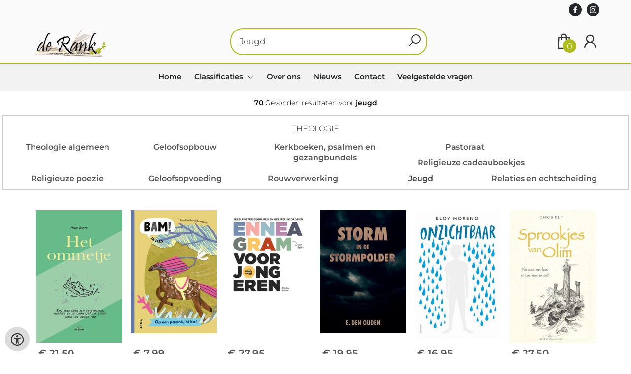

--- FILE ---
content_type: text/html; charset=UTF-8
request_url: https://www.derankveenendaal.nl/nl/classificaties/jeugd/10616
body_size: 10104
content:
<!DOCTYPE html>
<html lang="nl">
    <head>
        <meta property="og:url"  content="https://www.derankveenendaal.nl/nl/classificaties" />
        <meta property="og:type" content="website" />
        <meta charset="utf-8">
         
        <link rel="canonical" href="https://www.derankveenendaal.nl/nl">
                     
        <meta http-equiv="X-UA-Compatible" content="IE=edge" />
        <base href="https://www.derankveenendaal.nl/" />
        <meta name="description" content="">
        <meta name="keywords" content="">
        <title>Classificaties - jeugd</title>
        
        <title>Classificaties | De rank</title>        <meta name="viewport" content="width=device-width, initial-scale=1.0">
        <meta name="HandheldFriendly" content="true" />
        <meta name="csrf-token" content="IrvXTFqVGdFn7utxlR2eDiMfsvAkxY27CtA2LdWk">
        <link rel="stylesheet" href="/assets-flat/css/45150/customer.css?v=10.0">
                <link rel="preload" as="style" href="https://www.derankveenendaal.nl/build/assets/app-6hT8HZ_5.css" /><link rel="stylesheet" href="https://www.derankveenendaal.nl/build/assets/app-6hT8HZ_5.css" />        <link rel="stylesheet" async defer href="/assets-flat/css/plugin-css/line-awesome.min.css?v=10.0">
        <link rel="shortcut icon" alt="Site Favicon" type="image/png" href="/images/45150/favicon.ico"/>
        <link rel="apple-touch-icon" href="/images/45150/logo.png?v=10.0">
        <link rel="stylesheet" href="/assets-flat/css/plugin-css/cookieconsent.css?v=10.0"  type="text/css">
                        <meta name="google-site-verification" content="G-4XWB77MVJP" />
    <!-- Google Analytics -->
            <script>
            window.dataLayer = window.dataLayer || [];
            function gtag(){dataLayer.push(arguments);}
            gtag('js', new Date());
            gtag('config', "UA-86338163-9");
            gtag('consent', 'default', {
                'ad_storage': "denied",
                'ad_user_data': "denied",
                'ad_personalization': "denied",
                'analytics_storage':"denied"
            });
        </script>
        <script type="text/plain" data-category="analytics" data-service="analytics_storage" async defer aria-label="Google Analytics" src="https://www.googletagmanager.com/gtag/js?id=UA-86338163-9"></script>
                    <!-- Google Tag Manager -->
            <script type="text/plain" data-category="analytics" data-service="analytics_storage">
                (function(w,d,s,l,i){w[l]=w[l]||[];w[l].push({'gtm.start':new Date().getTime(),event:'gtm.js'});var f=d.getElementsByTagName(s)[0],
                j=d.createElement(s),dl=l!='dataLayer'?'&l='+l:'';j.async=true;j.src=
                'https://www.googletagmanager.com/gtm.js?id='+i+dl;f.parentNode.insertBefore(j,f);
                })(window,document,'script','dataLayer','GTM-TRJQXC3');
            </script>
            <!-- End Google Tag Manager -->
                        <script async defer data-category="facebook" data-service="ads" aria-label="Facebook Pixel">!function(f,b,e,v,n,t,s){if(f.fbq)return;n=f.fbq=function(){n.callMethod? n.callMethod.apply(n,arguments):n.queue.push(arguments)}; 
        if(!f._fbq)f._fbq=n;n.push=n;n.loaded=!0;n.version='2.0'; n.queue=[];t=b.createElement(e);t.async=!0; t.src=v;s=b.getElementsByTagName(e)[0]; s.parentNode.insertBefore(t,s)}(window, document,'script', 'https://connect.facebook.net/en_US/fbevents.js'); fbq('init', '311286192981157'); fbq('track', 'PageView'); </script>
        <noscript data-category="facebook" data-service="ads"><img height="1" width="1" style="display:none" alt="Facebook Pixel Tracking Image" aria-hidden="true" src="https://www.facebook.com/tr?id=311286192981157&ev=PageView&noscript=1"/></noscript>
            </head>    
    <body id="mainBody" class="">
            <noscript  data-category="analytics" data-service="analytics_storage"><iframe src="https://www.googletagmanager.com/ns.html?id=GTM-TRJQXC3"
        height="0" width="0" style="display:none;visibility:hidden"></iframe></noscript>
        <input type="hidden" id="token" name="_token" value="IrvXTFqVGdFn7utxlR2eDiMfsvAkxY27CtA2LdWk">
        <div class="header">
                <div id="header-text"
            style="color:#023613;
                    background-color:;
                    text-align:center;">
                        <div id="header-content" class="container">
                <div id="header-content-text">
                    
                </div>
                <div class="header-social-icons" role="navigation" aria-label="social network">
                                                                        <a tabindex="-1"
                            target="_blank"
                            class="social-links"
                            href="https://www.facebook.com/inveenendaal">
                                                                <div class="logo-social-black">
                                    <img
                                    alt="Facebook"
                                    title="Facebook"
                                    src="https://www.derankveenendaal.nl/assets-flat/images/facebook-black.svg"
                                    width="26"
                                    >
                                </div>
                                                            </a>
                                                                                                                                            <a tabindex="-1"
                            target="_blank"
                            class="social-links"
                            href="https://www.instagram.com/Boekhandelderank/">
                                                                <div class="logo-social-black">
                                    <img
                                    alt="Instagram"
                                    title="Instagram"
                                    src="https://www.derankveenendaal.nl/assets-flat/images/instagram-black.svg"
                                    width="26"
                                    >
                                </div>
                                                            </a>
                                                                                                                            </div>
            </div>
        </div>
                <!-- <div class="header-content"> -->
        <header>
            <div class="header-content">
                            <a id="main-logo" style="" tabindex="-1" href="https://www.derankveenendaal.nl/nl"><img alt="De rank" title="De rank" src="/images/45150/logo.png?v=10.0" link rel="apple-touch-icon"> </a>
                                <form action="https://www.derankveenendaal.nl/nl/classificaties/jeugd/10616" method="get" id="search">
                                        <input type="hidden" id="classificationSearch"  value="1">
                    <input type="hidden" id="src_publicationDate" name="src_publicationDate" value='*'><input type="hidden" value="search" name="form"><input type="hidden" id="src_lang" name="src_lang" value='nl'><input type="hidden" id="src_publisher" name="src_publisher" value='*'><input type="hidden" name="src_classifications" value='*'><input type="hidden" id="src_result" name="src_result" value="boeken">                    
                    <input tabindex="0" type="text"   autocomplete="off" value="" name="q" id="searchbox" aria-label="Text input with dropdown button" placeholder=" Jeugd">
                    <button aria-label="button search" type="submit" tabindex="-1" id="btnSearch" class="color-background">
                        <i class="las la-search"></i>
                    </button>                        
                    <input type="hidden" id="src_type" name="src_type" value="*">
                </form>
                <div id="customer-btn" >
                    <div class="customer-btn-dropdown mobile-view">
                        <a tabindex="-1" href="https://www.derankveenendaal.nl/nl"><i class="las la-home" aria-hidden="true"></i></a>
                    </div>
                    <div class="customer-btn-dropdown mobile-view" id="mobile-search">
                        <a tabindex="-1" onclick="anchor_search('searchbox')"><i class="las la-search" aria-hidden="true"></i></a>
                    </div>
                    <div class="customer-btn-dropdown">
                        <a tabindex="0" class="color-text" href="https://www.derankveenendaal.nl/nl/winkelwagen"><i class="las la-shopping-bag" aria-hidden="true"></i><span href="https://www.derankveenendaal.nl/nl/winkelwagen" id="articleCount" >0</span></a>
                    </div>
                                            <div class="customer-btn-dropdown">
                            <a tabindex="0"  href="https://www.derankveenendaal.nl/nl/inloggen" aria-label="Login"><i class="las la-user" aria-hidden="true"></i></a>
                        </div>
                                                                    <div class="customer-btn-dropdown mobile-view accessibility-button">
                        <a tabindex="0" class="button-accessibility " onclick="toggleAccessibility()"><i class="las la-universal-access" aria-hidden="true"></i></a>
                    </div>
                    <div class="customer-btn-dropdown" id="mobile-menu" onclick="toggleMenuMobile()">
                        <a><label class="menu-icon"><span id="navicon"></span></label></a>
                    </div>
                </div>
                            </div>
                        <nav aria-label="Main Navigation">
                <ul id="menu" role="menubar" aria-label="menu navigation">
                                                                                                            <li class="row" role="none"> 
                                <a tabindex="0" style="animation-duration:250ms"    href="nl" title="Home" data-hover="Home">Home</a>
                            </li>
                                                                                                            <li role="none" class="classification row">
                                <a 
                                tabindex="0" 
                                style="animation-duration:300ms" 
                                class="hoverButton col" 
                                role="menuitem" 
                                data-hover="Classificaties"  
                                href="nl/classificaties"
                                onkeydown="toggleClassificationMenu(event)">Classificaties&nbsp;</a>
                                <span onclick="mobileMenu(this,'classification',false,'menu')" class="mobileMenuButton"><i class="las la-angle-down col" aria-hidden="true"></i></span>
                                <!-- <ul class="dropdown-content hidden classification_mobileMenuDropdown" role="menu"> -->
                                <ul id="menuListClassification" class="hidden mainsub classification_mobileMenuDropdown classificationColumn" role="menu">
                                    <li class="mobile-view mobileMenuBack">
                                        <span class="mobileReturnButton" onclick="mobileMenu(this,'classification',false,'menu')" ><i class="las la-angle-left" aria-hidden="true"></i>&nbsp;terug</span>
                                    </li>
                                                                                                                                                        <li class=" 10594subpage" id="subMenu-10594" role="menuitem">
                                            <a style="animation-duration:200ms" href="nl/classificaties/romans/10594">Romans</a>
                                                                                                                                        <ul class="secondMenu subSubMenu hidden 10594subpage_mobileMenuDropdown" id="secondMenu-10594">
                                                    <li role="menuitem" class="mobile-view mobileMenuBack">
                                                        <span class="subSubMenuButton mobileReturnButton" onclick="showMenu('10594','secondMenu-10594')" ><i class="las la-angle-left" aria-hidden="true" ></i>&nbsp;terug</span>
                                                    </li>
                                                    <li role="menuitem">
                                                                                                                                                                                                                        <a style="animation-duration:220ms" href="nl/classificaties/literatuur/10595"  >Literatuur</a>
                                                                                                                    <ul class="subSubSubMenu" role="menu">
                                                                                                                                    <li role="menuitem">
                                                                        <a href="nl/classificaties/literaire-fictie-algemeen/10596">Literaire fictie algemeen</a>
                                                                    </li>
                                                                                                                                    <li role="menuitem">
                                                                        <a href="nl/classificaties/literaire-roman-novelle/10597">Literaire roman, novelle</a>
                                                                    </li>
                                                                                                                                    <li role="menuitem">
                                                                        <a href="nl/classificaties/vertaalde-literatuur/10598">Vertaalde literatuur</a>
                                                                    </li>
                                                                                                                            </ul>
                                                                                                                                                                                                                            <a style="animation-duration:340ms" href="nl/classificaties/historische-romans/10599"  >Historische romans</a>
                                                                                                                                                                                                                            <a style="animation-duration:460ms" href="nl/classificaties/streekromans/10600"  >Streekromans</a>
                                                                                                                                                                                                                            <a style="animation-duration:580ms" href="nl/classificaties/populaire-fictie/10601"  >Populaire fictie</a>
                                                                                                                                                                                                                            <a style="animation-duration:700ms" href="nl/classificaties/waargebeurd/10602"  >Waargebeurd</a>
                                                                                                                                                                </li>
                                                </ul>       
                                                                                    </li>
                                                                                                                    <li class=" 10603subpage" id="subMenu-10603" role="menuitem">
                                            <a style="animation-duration:300ms" href="nl/classificaties/spannende-boeken/10603">Spannende boeken</a>
                                                                                                                                        <ul class="secondMenu subSubMenu hidden 10603subpage_mobileMenuDropdown" id="secondMenu-10603">
                                                    <li role="menuitem" class="mobile-view mobileMenuBack">
                                                        <span class="subSubMenuButton mobileReturnButton" onclick="showMenu('10603','secondMenu-10603')" ><i class="las la-angle-left" aria-hidden="true" ></i>&nbsp;terug</span>
                                                    </li>
                                                    <li role="menuitem">
                                                                                                                                                                                                                        <a style="animation-duration:220ms" href="nl/classificaties/detectives/10604"  >Detectives</a>
                                                                                                                                                                                                                            <a style="animation-duration:340ms" href="nl/classificaties/spanning/10605"  >Spanning</a>
                                                                                                                                                                                                                            <a style="animation-duration:460ms" href="nl/classificaties/thrillers/10606"  >Thrillers</a>
                                                                                                                                                                </li>
                                                </ul>       
                                                                                    </li>
                                                                                                                    <li class=" 10607subpage" id="subMenu-10607" role="menuitem">
                                            <a style="animation-duration:400ms" href="nl/classificaties/theologie/10607">Theologie</a>
                                                                                                                                        <ul class="secondMenu subSubMenu hidden 10607subpage_mobileMenuDropdown" id="secondMenu-10607">
                                                    <li role="menuitem" class="mobile-view mobileMenuBack">
                                                        <span class="subSubMenuButton mobileReturnButton" onclick="showMenu('10607','secondMenu-10607')" ><i class="las la-angle-left" aria-hidden="true" ></i>&nbsp;terug</span>
                                                    </li>
                                                    <li role="menuitem">
                                                                                                                                                                                                                        <a style="animation-duration:220ms" href="nl/classificaties/theologie-algemeen/10608"  >Theologie algemeen</a>
                                                                                                                                                                                                                            <a style="animation-duration:340ms" href="nl/classificaties/geloofsopbouw/10609"  >Geloofsopbouw</a>
                                                                                                                                                                                                                            <a style="animation-duration:460ms" href="nl/classificaties/kerkboeken-psalmen-en-gezangbundels/10610"  >Kerkboeken, psalmen en gezangbundels</a>
                                                                                                                                                                                                                            <a style="animation-duration:580ms" href="nl/classificaties/pastoraat/10611"  >Pastoraat</a>
                                                                                                                                                                                                                            <a style="animation-duration:700ms" href="nl/classificaties/religieuze-cadeauboekjes/10612"  >Religieuze cadeauboekjes</a>
                                                                                                                                                                                                                            <a style="animation-duration:820ms" href="nl/classificaties/religieuze-poezie/10613"  >Religieuze poezie</a>
                                                                                                                                                                                                                            <a style="animation-duration:940ms" href="nl/classificaties/geloofsopvoeding/10614"  >Geloofsopvoeding</a>
                                                                                                                                                                                                                            <a style="animation-duration:1060ms" href="nl/classificaties/rouwverwerking/10615"  >Rouwverwerking</a>
                                                                                                                                                                                                                            <a style="animation-duration:1180ms" href="nl/classificaties/jeugd/10616"  >Jeugd</a>
                                                                                                                                                                                                                            <a style="animation-duration:1300ms" href="nl/classificaties/relaties-en-echtscheiding/10617"  >Relaties en echtscheiding</a>
                                                                                                                                                                </li>
                                                </ul>       
                                                                                    </li>
                                                                                                                    <li class=" 10618subpage" id="subMenu-10618" role="menuitem">
                                            <a style="animation-duration:500ms" href="nl/classificaties/zwangerschap-en-opvoeding/10618">Zwangerschap en opvoeding</a>
                                                                                                                                        <ul class="secondMenu subSubMenu hidden 10618subpage_mobileMenuDropdown" id="secondMenu-10618">
                                                    <li role="menuitem" class="mobile-view mobileMenuBack">
                                                        <span class="subSubMenuButton mobileReturnButton" onclick="showMenu('10618','secondMenu-10618')" ><i class="las la-angle-left" aria-hidden="true" ></i>&nbsp;terug</span>
                                                    </li>
                                                    <li role="menuitem">
                                                                                                                                                                                                                        <a style="animation-duration:220ms" href="nl/classificaties/zwangerschap-en-opvoeding-algemeen/10619"  >Zwangerschap en opvoeding algemeen</a>
                                                                                                                                                                                                                            <a style="animation-duration:340ms" href="nl/classificaties/opvoeding/10620"  >Opvoeding</a>
                                                                                                                                                                </li>
                                                </ul>       
                                                                                    </li>
                                                                                                                    <li class=" 10621subpage" id="subMenu-10621" role="menuitem">
                                            <a style="animation-duration:600ms" href="nl/classificaties/kinderboeken/10621">Kinderboeken</a>
                                                                                                                                        <ul class="secondMenu subSubMenu hidden 10621subpage_mobileMenuDropdown" id="secondMenu-10621">
                                                    <li role="menuitem" class="mobile-view mobileMenuBack">
                                                        <span class="subSubMenuButton mobileReturnButton" onclick="showMenu('10621','secondMenu-10621')" ><i class="las la-angle-left" aria-hidden="true" ></i>&nbsp;terug</span>
                                                    </li>
                                                    <li role="menuitem">
                                                                                                                                                                                                                        <a style="animation-duration:220ms" href="nl/classificaties/non-fictie-12-jaar/10622"  >Non fictie &lt;12 jaar</a>
                                                                                                                                                                                                                            <a style="animation-duration:340ms" href="nl/classificaties/fictie-12-jaar/10623"  >Fictie &lt;12 jaar</a>
                                                                                                                    <ul class="subSubSubMenu" role="menu">
                                                                                                                                    <li role="menuitem">
                                                                        <a href="nl/classificaties/kinder-en-jeugdboeken-algemeen/10624">Kinder en jeugdboeken algemeen</a>
                                                                    </li>
                                                                                                                                    <li role="menuitem">
                                                                        <a href="nl/classificaties/fictie-4-tot-6-jaar/10625">Fictie 4 tot 6 jaar</a>
                                                                    </li>
                                                                                                                                    <li role="menuitem">
                                                                        <a href="nl/classificaties/fictie-6-tot-9-jaar/10626">Fictie 6 tot 9 jaar</a>
                                                                    </li>
                                                                                                                                    <li role="menuitem">
                                                                        <a href="nl/classificaties/fictie-10-tot-12-jaar/10627">Fictie 10 tot 12 jaar</a>
                                                                    </li>
                                                                                                                                    <li role="menuitem">
                                                                        <a href="nl/classificaties/sint-en-kerst/10628">Sint en Kerst</a>
                                                                    </li>
                                                                                                                            </ul>
                                                                                                                                                                                                                            <a style="animation-duration:460ms" href="nl/classificaties/peuters-en-kleuters/10629"  >Peuters en kleuters</a>
                                                                                                                    <ul class="subSubSubMenu" role="menu">
                                                                                                                                    <li role="menuitem">
                                                                        <a href="nl/classificaties/peuters/10630">Peuters</a>
                                                                    </li>
                                                                                                                                    <li role="menuitem">
                                                                        <a href="nl/classificaties/kleuters/10631">Kleuters</a>
                                                                    </li>
                                                                                                                                    <li role="menuitem">
                                                                        <a href="nl/classificaties/prentenboeken/10632">Prentenboeken</a>
                                                                    </li>
                                                                                                                            </ul>
                                                                                                                                                                                                                            <a style="animation-duration:580ms" href="nl/classificaties/non-fictie-12-jaar/10633"  >Non fictie &gt;12 jaar</a>
                                                                                                                    <ul class="subSubSubMenu" role="menu">
                                                                                                                                    <li role="menuitem">
                                                                        <a href="nl/classificaties/non-fictie-12-jaar/10634">Non fictie &gt;12 jaar</a>
                                                                    </li>
                                                                                                                            </ul>
                                                                                                                                                                                                                            <a style="animation-duration:700ms" href="nl/classificaties/fictie-12-jaar/10635"  >Fictie &gt;12 jaar</a>
                                                                                                                    <ul class="subSubSubMenu" role="menu">
                                                                                                                                    <li role="menuitem">
                                                                        <a href="nl/classificaties/fictie-13-tot-15-jaar/10636">Fictie 13 tot 15 jaar</a>
                                                                    </li>
                                                                                                                                    <li role="menuitem">
                                                                        <a href="nl/classificaties/fictie-15/10637">Fictie 15+</a>
                                                                    </li>
                                                                                                                            </ul>
                                                                                                                                                                </li>
                                                </ul>       
                                                                                    </li>
                                                                                                                    <li class=" 10638subpage" id="subMenu-10638" role="menuitem">
                                            <a style="animation-duration:700ms" href="nl/classificaties/cadeau-artikelen/10638">Cadeau-artikelen</a>
                                                                                                                                        <ul class="secondMenu subSubMenu hidden 10638subpage_mobileMenuDropdown" id="secondMenu-10638">
                                                    <li role="menuitem" class="mobile-view mobileMenuBack">
                                                        <span class="subSubMenuButton mobileReturnButton" onclick="showMenu('10638','secondMenu-10638')" ><i class="las la-angle-left" aria-hidden="true" ></i>&nbsp;terug</span>
                                                    </li>
                                                    <li role="menuitem">
                                                                                                                                                                                                                        <a style="animation-duration:220ms" href="nl/classificaties/agendas/10639"  >Agenda&#039;s</a>
                                                                                                                                                                                                                            <a style="animation-duration:340ms" href="nl/classificaties/kalenders-en-verjaardagskalenders/10640"  >Kalenders en verjaardagskalenders</a>
                                                                                                                                                                                                                            <a style="animation-duration:460ms" href="nl/classificaties/spelletjes/10641"  >Spelletjes</a>
                                                                                                                    <ul class="subSubSubMenu" role="menu">
                                                                                                                                    <li role="menuitem">
                                                                        <a href="nl/classificaties/spellen-voor-volwassenen/10642">Spellen voor volwassenen</a>
                                                                    </li>
                                                                                                                                    <li role="menuitem">
                                                                        <a href="nl/classificaties/spellen-voor-kinderen-en-jeugd/10643">Spellen voor kinderen en jeugd</a>
                                                                    </li>
                                                                                                                            </ul>
                                                                                                                                                                                                                            <a style="animation-duration:580ms" href="nl/classificaties/posters/10644"  >Posters</a>
                                                                                                                                                                                                                            <a style="animation-duration:700ms" href="nl/classificaties/ansichtkaarten/10645"  >Ansichtkaarten</a>
                                                                                                                                                                                                                            <a style="animation-duration:820ms" href="nl/classificaties/tijdschriften/10646"  >Tijdschriften</a>
                                                                                                                                                                </li>
                                                </ul>       
                                                                                    </li>
                                                                                                                    <li class=" 10647subpage" id="subMenu-10647" role="menuitem">
                                            <a style="animation-duration:800ms" href="nl/classificaties/cds/10647">CD&#039;s</a>
                                                                                                                                        <ul class="secondMenu subSubMenu hidden 10647subpage_mobileMenuDropdown" id="secondMenu-10647">
                                                    <li role="menuitem" class="mobile-view mobileMenuBack">
                                                        <span class="subSubMenuButton mobileReturnButton" onclick="showMenu('10647','secondMenu-10647')" ><i class="las la-angle-left" aria-hidden="true" ></i>&nbsp;terug</span>
                                                    </li>
                                                    <li role="menuitem">
                                                                                                                                                                                                                        <a style="animation-duration:220ms" href="nl/classificaties/cds-algemeen/10648"  >CD&#039;s algemeen</a>
                                                                                                                                                                                                                            <a style="animation-duration:340ms" href="nl/classificaties/klassieke-muziek/10649"  >Klassieke muziek</a>
                                                                                                                                                                                                                            <a style="animation-duration:460ms" href="nl/classificaties/moderne-muziek/10650"  >Moderne muziek</a>
                                                                                                                                                                                                                            <a style="animation-duration:580ms" href="nl/classificaties/muziek-voor-kinderen/10651"  >Muziek voor kinderen</a>
                                                                                                                                                                                                                            <a style="animation-duration:700ms" href="nl/classificaties/luisterboeken/10652"  >Luisterboeken</a>
                                                                                                                                                                </li>
                                                </ul>       
                                                                                    </li>
                                                                                                                    <li class=" 10653subpage" id="subMenu-10653" role="menuitem">
                                            <a style="animation-duration:900ms" href="nl/classificaties/dvds/10653">DVD&#039;s</a>
                                                                                                                                        <ul class="secondMenu subSubMenu hidden 10653subpage_mobileMenuDropdown" id="secondMenu-10653">
                                                    <li role="menuitem" class="mobile-view mobileMenuBack">
                                                        <span class="subSubMenuButton mobileReturnButton" onclick="showMenu('10653','secondMenu-10653')" ><i class="las la-angle-left" aria-hidden="true" ></i>&nbsp;terug</span>
                                                    </li>
                                                    <li role="menuitem">
                                                                                                                                                                                                                        <a style="animation-duration:220ms" href="nl/classificaties/dvds-algemeen/10654"  >DVD&#039;s Algemeen</a>
                                                                                                                                                                                                                            <a style="animation-duration:340ms" href="nl/classificaties/documentaires/10655"  >Documentaires</a>
                                                                                                                                                                                                                            <a style="animation-duration:460ms" href="nl/classificaties/speelfilms/10656"  >Speelfilms</a>
                                                                                                                                                                                                                            <a style="animation-duration:580ms" href="nl/classificaties/kinderen-en-jeugd/10657"  >Kinderen en jeugd</a>
                                                                                                                                                                </li>
                                                </ul>       
                                                                                    </li>
                                                                    </ul>
                            </li>     
                                                                                                            <li class="row" role="none"> 
                                <a tabindex="0" style="animation-duration:350ms"    href="nl/over-ons" title="Over ons" data-hover="Over ons">Over ons</a>
                            </li>
                                                                                                            <li class="row" role="none"> 
                                <a tabindex="0" style="animation-duration:400ms"    href="nl/nieuws" title="Nieuws" data-hover="Nieuws">Nieuws</a>
                            </li>
                                                                                                            <li class="row" role="none"> 
                                <a tabindex="0" style="animation-duration:450ms"    href="nl/contact" title="Contact" data-hover="Contact">Contact</a>
                            </li>
                                                                                                            <li class="row" role="none"> 
                                <a tabindex="0" style="animation-duration:500ms"    href="nl/veelgestelde-vragen" title="Veelgestelde vragen" data-hover="Veelgestelde vragen">Veelgestelde vragen</a>
                            </li>
                                                
                </ul>
            </nav>
                    </header>
    </div>
 
    <main id="body-content" role="main">
        						<center>
														<div id="searchClassification" class="col-md-12" >
								<p><strong>70&nbsp;</strong>Gevonden resultaten voor <strong>jeugd</strong></p>
							</div>
			</center>
				<div class="col-md-12">	
		<center>
			<div id="classifications-levels">
									<h3><a class="color-text " href="https://www.derankveenendaal.nl/nl/classificaties/theologie/10607"><span>Theologie</span></a></h3>
												
							<div id="classificaties" class="sub-classification ">
								<a class="color-text " href="https://www.derankveenendaal.nl/nl/classificaties/theologie-algemeen/10608  ">
									<span> Theologie algemeen</span>
								</a> 
															</div>
							
							<div id="classificaties" class="sub-classification ">
								<a class="color-text " href="https://www.derankveenendaal.nl/nl/classificaties/geloofsopbouw/10609  ">
									<span> Geloofsopbouw</span>
								</a> 
															</div>
							
							<div id="classificaties" class="sub-classification ">
								<a class="color-text " href="https://www.derankveenendaal.nl/nl/classificaties/kerkboeken-psalmen-en-gezangbundels/10610  ">
									<span> Kerkboeken, psalmen en gezangbundels</span>
								</a> 
															</div>
							
							<div id="classificaties" class="sub-classification ">
								<a class="color-text " href="https://www.derankveenendaal.nl/nl/classificaties/pastoraat/10611  ">
									<span> Pastoraat</span>
								</a> 
															</div>
							
							<div id="classificaties" class="sub-classification ">
								<a class="color-text " href="https://www.derankveenendaal.nl/nl/classificaties/religieuze-cadeauboekjes/10612  ">
									<span> Religieuze cadeauboekjes</span>
								</a> 
															</div>
							
							<div id="classificaties" class="sub-classification ">
								<a class="color-text " href="https://www.derankveenendaal.nl/nl/classificaties/religieuze-poezie/10613  ">
									<span> Religieuze poezie</span>
								</a> 
															</div>
							
							<div id="classificaties" class="sub-classification ">
								<a class="color-text " href="https://www.derankveenendaal.nl/nl/classificaties/geloofsopvoeding/10614  ">
									<span> Geloofsopvoeding</span>
								</a> 
															</div>
							
							<div id="classificaties" class="sub-classification ">
								<a class="color-text " href="https://www.derankveenendaal.nl/nl/classificaties/rouwverwerking/10615  ">
									<span> Rouwverwerking</span>
								</a> 
															</div>
							
							<div id="classificaties" class="sub-classification active">
								<a class="color-text active" href="javascript:function() { return false; }"  ">
									<span> Jeugd</span>
								</a> 
															</div>
							
							<div id="classificaties" class="sub-classification ">
								<a class="color-text " href="https://www.derankveenendaal.nl/nl/classificaties/relaties-en-echtscheiding/10617  ">
									<span> Relaties en echtscheiding</span>
								</a> 
															</div>
														</div>
			</div>
			<div id="list-books" class="container">
																															<div class="col-lg-2 col-md-3 col-sm-4 col-xs-12">
							<div class="bookContainer" data-ean="9789083585130">
    <div class="book-like" id='book-like9789083585130'></div>
    <a href="nl/boeken/9789083585130/het-ommetje-anne-bootz" title="Het ommetje ">       
        <img src="https://wscovers1.tlsecure.com/cover?action=img&source=45150&ean=9789083585130&size=m" alt="Het ommetje "/>
    </a>
    <span class="price">   
                    <span class='price-icon'>€</span> 21,50
            </span>
        <div class="book-title">
        <a href="nl/boeken/9789083585130/het-ommetje-anne-bootz" title="Het ommetje ">Het ommetje </a>
    </div>
    <div class="author">
        <span>Anne Bootz</span>
    </div>
        <div class="action">
        <a href="javascript:"
        onclick="showModalCart('addToCartDirect','9789083585130','null')" 
        title="Toevoegen aan winkelwagen"><i class="las la-shopping-bag"></i></a>
         <a href="https://www.derankveenendaal.nl/nl/inloggen"  title="Toevoegen aan verlanglijst" class="color-background"><i class="las la-heart"></i></a>
            </div>
</div>      
						</div>
																	<div class="col-lg-2 col-md-3 col-sm-4 col-xs-12">
							<div class="bookContainer" data-ean="9789062228874">
    <div class="book-like" id='book-like9789062228874'></div>
    <a href="nl/boeken/9789062228874/op-een-paard-hi-ha-tiny-fisscher" title="Op een paard, hi ha! ">       
        <img src="https://wscovers1.tlsecure.com/cover?action=img&source=45150&ean=9789062228874&size=m" alt="Op een paard, hi ha! "/>
    </a>
    <span class="price">   
                    <span class='price-icon'>€</span> 7,99
            </span>
        <div class="book-title">
        <a href="nl/boeken/9789062228874/op-een-paard-hi-ha-tiny-fisscher" title="Op een paard, hi ha! ">Op een paard, hi ha! </a>
    </div>
    <div class="author">
        <span>Tiny Fisscher</span>
    </div>
        <div class="action">
        <a href="javascript:"
        onclick="showModalCart('addToCartDirect','9789062228874','null')" 
        title="Toevoegen aan winkelwagen"><i class="las la-shopping-bag"></i></a>
         <a href="https://www.derankveenendaal.nl/nl/inloggen"  title="Toevoegen aan verlanglijst" class="color-background"><i class="las la-heart"></i></a>
            </div>
</div>      
						</div>
																	<div class="col-lg-2 col-md-3 col-sm-4 col-xs-12">
							<div class="bookContainer" data-ean="9789083303482">
    <div class="book-like" id='book-like9789083303482'></div>
    <a href="nl/boeken/9789083303482/enneagram-voor-jongeren-ainsley-britain-marcus-becker" title="Enneagram voor jongeren ">       
        <img src="https://wscovers1.tlsecure.com/cover?action=img&source=45150&ean=9789083303482&size=m" alt="Enneagram voor jongeren "/>
    </a>
    <span class="price">   
                    <span class='price-icon'>€</span> 27,95
            </span>
        <div class="book-title">
        <a href="nl/boeken/9789083303482/enneagram-voor-jongeren-ainsley-britain-marcus-becker" title="Enneagram voor jongeren ">Enneagram voor jongeren </a>
    </div>
    <div class="author">
        <span>Ainsley Britain-Marcus Becker</span>
    </div>
        <div class="action">
        <a href="javascript:"
        onclick="showModalCart('addToCartDirect','9789083303482','null')" 
        title="Toevoegen aan winkelwagen"><i class="las la-shopping-bag"></i></a>
         <a href="https://www.derankveenendaal.nl/nl/inloggen"  title="Toevoegen aan verlanglijst" class="color-background"><i class="las la-heart"></i></a>
            </div>
</div>      
						</div>
																	<div class="col-lg-2 col-md-3 col-sm-4 col-xs-12">
							<div class="bookContainer" data-ean="9789465330433">
    <div class="book-like" id='book-like9789465330433'></div>
    <a href="nl/boeken/9789465330433/storm-in-de-stormpolder-edwin-den-ouden" title="Storm in de Stormpolder ">       
        <img src="https://wscovers1.tlsecure.com/cover?action=img&source=45150&ean=9789465330433&size=m" alt="Storm in de Stormpolder "/>
    </a>
    <span class="price">   
                    <span class='price-icon'>€</span> 19,95
            </span>
        <div class="book-title">
        <a href="nl/boeken/9789465330433/storm-in-de-stormpolder-edwin-den-ouden" title="Storm in de Stormpolder ">Storm in de Stormpolder </a>
    </div>
    <div class="author">
        <span>Edwin Den Ouden</span>
    </div>
        <div class="action">
        <a href="javascript:"
        onclick="showModalCart('addToCartDirect','9789465330433','null')" 
        title="Toevoegen aan winkelwagen"><i class="las la-shopping-bag"></i></a>
         <a href="https://www.derankveenendaal.nl/nl/inloggen"  title="Toevoegen aan verlanglijst" class="color-background"><i class="las la-heart"></i></a>
            </div>
</div>      
						</div>
																	<div class="col-lg-2 col-md-3 col-sm-4 col-xs-12">
							<div class="bookContainer" data-ean="9789493408166">
    <div class="book-like" id='book-like9789493408166'></div>
    <a href="nl/boeken/9789493408166/onzichtbaar-eloy-moreno" title="Onzichtbaar ">       
        <img src="https://wscovers1.tlsecure.com/cover?action=img&source=45150&ean=9789493408166&size=m" alt="Onzichtbaar "/>
    </a>
    <span class="price">   
                    <span class='price-icon'>€</span> 16,95
            </span>
        <div class="book-title">
        <a href="nl/boeken/9789493408166/onzichtbaar-eloy-moreno" title="Onzichtbaar ">Onzichtbaar </a>
    </div>
    <div class="author">
        <span>Eloy Moreno</span>
    </div>
        <div class="action">
        <a href="javascript:"
        onclick="showModalCart('addToCartDirect','9789493408166','null')" 
        title="Toevoegen aan winkelwagen"><i class="las la-shopping-bag"></i></a>
         <a href="https://www.derankveenendaal.nl/nl/inloggen"  title="Toevoegen aan verlanglijst" class="color-background"><i class="las la-heart"></i></a>
            </div>
</div>      
						</div>
																	<div class="col-lg-2 col-md-3 col-sm-4 col-xs-12">
							<div class="bookContainer" data-ean="9789077370230">
    <div class="book-like" id='book-like9789077370230'></div>
    <a href="nl/boeken/9789077370230/sprookjes-van-olim-chris-elf" title="Sprookjes van Olim ">       
        <img src="https://wscovers1.tlsecure.com/cover?action=img&source=45150&ean=9789077370230&size=m" alt="Sprookjes van Olim "/>
    </a>
    <span class="price">   
                    <span class='price-icon'>€</span> 27,50
            </span>
        <div class="book-title">
        <a href="nl/boeken/9789077370230/sprookjes-van-olim-chris-elf" title="Sprookjes van Olim ">Sprookjes van Olim </a>
    </div>
    <div class="author">
        <span>Chris Elf</span>
    </div>
        <div class="action">
        <a href="javascript:"
        onclick="showModalCart('addToCartDirect','9789077370230','null')" 
        title="Toevoegen aan winkelwagen"><i class="las la-shopping-bag"></i></a>
         <a href="https://www.derankveenendaal.nl/nl/inloggen"  title="Toevoegen aan verlanglijst" class="color-background"><i class="las la-heart"></i></a>
            </div>
</div>      
						</div>
																	<div class="col-lg-2 col-md-3 col-sm-4 col-xs-12">
							<div class="bookContainer" data-ean="9789000398409">
    <div class="book-like" id='book-like9789000398409'></div>
    <a href="nl/boeken/9789000398409/het-begint-bij-jou-jillian-turecki" title="Het begint bij jou ">       
        <img src="https://wscovers1.tlsecure.com/cover?action=img&source=45150&ean=9789000398409&size=m" alt="Het begint bij jou "/>
    </a>
    <span class="price">   
                    <span class='price-icon'>€</span> 23,99
            </span>
        <div class="book-title">
        <a href="nl/boeken/9789000398409/het-begint-bij-jou-jillian-turecki" title="Het begint bij jou ">Het begint bij jou </a>
    </div>
    <div class="author">
        <span>Jillian Turecki</span>
    </div>
        <div class="action">
        <a href="javascript:"
        onclick="showModalCart('addToCartDirect','9789000398409','null')" 
        title="Toevoegen aan winkelwagen"><i class="las la-shopping-bag"></i></a>
         <a href="https://www.derankveenendaal.nl/nl/inloggen"  title="Toevoegen aan verlanglijst" class="color-background"><i class="las la-heart"></i></a>
            </div>
</div>      
						</div>
																	<div class="col-lg-2 col-md-3 col-sm-4 col-xs-12">
							<div class="bookContainer" data-ean="9789021477602">
    <div class="book-like" id='book-like9789021477602'></div>
    <a href="nl/boeken/9789021477602/pim-en-pom-ontdekken-vermeer-fiep-westendorp" title="Pim en Pom ontdekken Vermeer ">       
        <img src="https://wscovers1.tlsecure.com/cover?action=img&source=45150&ean=9789021477602&size=m" alt="Pim en Pom ontdekken Vermeer "/>
    </a>
    <span class="price">   
                    <span class='price-icon'>€</span> 17,99
            </span>
        <div class="book-title">
        <a href="nl/boeken/9789021477602/pim-en-pom-ontdekken-vermeer-fiep-westendorp" title="Pim en Pom ontdekken Vermeer ">Pim en Pom ontdekken Vermeer </a>
    </div>
    <div class="author">
        <span>Fiep Westendorp</span>
    </div>
        <div class="action">
        <a href="javascript:"
        onclick="showModalCart('addToCartDirect','9789021477602','null')" 
        title="Toevoegen aan winkelwagen"><i class="las la-shopping-bag"></i></a>
         <a href="https://www.derankveenendaal.nl/nl/inloggen"  title="Toevoegen aan verlanglijst" class="color-background"><i class="las la-heart"></i></a>
            </div>
</div>      
						</div>
																	<div class="col-lg-2 col-md-3 col-sm-4 col-xs-12">
							<div class="bookContainer" data-ean="9789090411125">
    <div class="book-like" id='book-like9789090411125'></div>
    <a href="nl/boeken/9789090411125/briljante-breinen-ontgrendeld-frank-tellings" title="Briljante breinen ontgrendeld ">       
        <img src="https://wscovers1.tlsecure.com/cover?action=img&source=45150&ean=9789090411125&size=m" alt="Briljante breinen ontgrendeld "/>
    </a>
    <span class="price">   
                    <span class='price-icon'>€</span> 49,95
            </span>
        <div class="book-title">
        <a href="nl/boeken/9789090411125/briljante-breinen-ontgrendeld-frank-tellings" title="Briljante breinen ontgrendeld ">Briljante breinen ontgrendeld </a>
    </div>
    <div class="author">
        <span>Frank Tellings</span>
    </div>
        <div class="action">
        <a href="javascript:"
        onclick="showModalCart('addToCartDirect','9789090411125','null')" 
        title="Toevoegen aan winkelwagen"><i class="las la-shopping-bag"></i></a>
         <a href="https://www.derankveenendaal.nl/nl/inloggen"  title="Toevoegen aan verlanglijst" class="color-background"><i class="las la-heart"></i></a>
            </div>
</div>      
						</div>
																	<div class="col-lg-2 col-md-3 col-sm-4 col-xs-12">
							<div class="bookContainer" data-ean="9789463938327">
    <div class="book-like" id='book-like9789463938327'></div>
    <a href="nl/boeken/9789463938327/mijn-smartphone-luistert-mij-af-mediawijs" title="Mijn smartphone luistert mij af ">       
        <img src="https://wscovers1.tlsecure.com/cover?action=img&source=45150&ean=9789463938327&size=m" alt="Mijn smartphone luistert mij af "/>
    </a>
    <span class="price">   
                    <span class='price-icon'>€</span> 24,99
            </span>
        <div class="book-title">
        <a href="nl/boeken/9789463938327/mijn-smartphone-luistert-mij-af-mediawijs" title="Mijn smartphone luistert mij af ">Mijn smartphone luistert mij af </a>
    </div>
    <div class="author">
        <span>Mediawijs</span>
    </div>
        <div class="action">
        <a href="javascript:"
        onclick="showModalCart('addToCartDirect','9789463938327','null')" 
        title="Toevoegen aan winkelwagen"><i class="las la-shopping-bag"></i></a>
         <a href="https://www.derankveenendaal.nl/nl/inloggen"  title="Toevoegen aan verlanglijst" class="color-background"><i class="las la-heart"></i></a>
            </div>
</div>      
						</div>
																	<div class="col-lg-2 col-md-3 col-sm-4 col-xs-12">
							<div class="bookContainer" data-ean="9789079083312">
    <div class="book-like" id='book-like9789079083312'></div>
    <a href="nl/boeken/9789079083312/de-hoofdopruimers-fleur-smit" title="De Hoofdopruimers ">       
        <img src="https://wscovers1.tlsecure.com/cover?action=img&source=45150&ean=9789079083312&size=m" alt="De Hoofdopruimers "/>
    </a>
    <span class="price">   
                    <span class='price-icon'>€</span> 14,95
            </span>
        <div class="book-title">
        <a href="nl/boeken/9789079083312/de-hoofdopruimers-fleur-smit" title="De Hoofdopruimers ">De Hoofdopruimers </a>
    </div>
    <div class="author">
        <span>Fleur Smit</span>
    </div>
        <div class="action">
        <a href="javascript:"
        onclick="showModalCart('addToCartDirect','9789079083312','null')" 
        title="Toevoegen aan winkelwagen"><i class="las la-shopping-bag"></i></a>
         <a href="https://www.derankveenendaal.nl/nl/inloggen"  title="Toevoegen aan verlanglijst" class="color-background"><i class="las la-heart"></i></a>
            </div>
</div>      
						</div>
																	<div class="col-lg-2 col-md-3 col-sm-4 col-xs-12">
							<div class="bookContainer" data-ean="9789021482118">
    <div class="book-like" id='book-like9789021482118'></div>
    <a href="nl/boeken/9789021482118/geen-weg-terug-elisabeth-mollema" title="Geen weg terug ">       
        <img src="https://wscovers1.tlsecure.com/cover?action=img&source=45150&ean=9789021482118&size=m" alt="Geen weg terug "/>
    </a>
    <span class="price">   
                    <span class='price-icon'>€</span> 12,50
            </span>
        <div class="book-title">
        <a href="nl/boeken/9789021482118/geen-weg-terug-elisabeth-mollema" title="Geen weg terug ">Geen weg terug </a>
    </div>
    <div class="author">
        <span>Elisabeth Mollema</span>
    </div>
        <div class="action">
        <a href="javascript:"
        onclick="showModalCart('addToCartDirect','9789021482118','null')" 
        title="Toevoegen aan winkelwagen"><i class="las la-shopping-bag"></i></a>
         <a href="https://www.derankveenendaal.nl/nl/inloggen"  title="Toevoegen aan verlanglijst" class="color-background"><i class="las la-heart"></i></a>
            </div>
</div>      
						</div>
																	<div class="col-lg-2 col-md-3 col-sm-4 col-xs-12">
							<div class="bookContainer" data-ean="9789090373652">
    <div class="book-like" id='book-like9789090373652'></div>
    <a href="nl/boeken/9789090373652/dinky-toys-willibrord-baar" title="Dinky Toys ">       
        <img src="https://wscovers1.tlsecure.com/cover?action=img&source=45150&ean=9789090373652&size=m" alt="Dinky Toys "/>
    </a>
    <span class="price">   
                    <span class='price-icon'>€</span> 19,75
            </span>
        <div class="book-title">
        <a href="nl/boeken/9789090373652/dinky-toys-willibrord-baar" title="Dinky Toys ">Dinky Toys </a>
    </div>
    <div class="author">
        <span>Willibrord Baar</span>
    </div>
        <div class="action">
        <a href="javascript:"
        onclick="showModalCart('addToCartDirect','9789090373652','null')" 
        title="Toevoegen aan winkelwagen"><i class="las la-shopping-bag"></i></a>
         <a href="https://www.derankveenendaal.nl/nl/inloggen"  title="Toevoegen aan verlanglijst" class="color-background"><i class="las la-heart"></i></a>
            </div>
</div>      
						</div>
																	<div class="col-lg-2 col-md-3 col-sm-4 col-xs-12">
							<div class="bookContainer" data-ean="9789046908150">
    <div class="book-like" id='book-like9789046908150'></div>
    <a href="nl/boeken/9789046908150/samen-opvoeden-" title="Samen opvoeden ">       
        <img src="https://wscovers1.tlsecure.com/cover?action=img&source=45150&ean=9789046908150&size=m" alt="Samen opvoeden "/>
    </a>
    <span class="price">   
                    <span class='price-icon'>€</span> 39,95
            </span>
        <div class="book-title">
        <a href="nl/boeken/9789046908150/samen-opvoeden-" title="Samen opvoeden ">Samen opvoeden </a>
    </div>
    <div class="author">
        <span>...</span>
    </div>
        <div class="action">
        <a href="javascript:"
        onclick="showModalCart('addToCartDirect','9789046908150','null')" 
        title="Toevoegen aan winkelwagen"><i class="las la-shopping-bag"></i></a>
         <a href="https://www.derankveenendaal.nl/nl/inloggen"  title="Toevoegen aan verlanglijst" class="color-background"><i class="las la-heart"></i></a>
            </div>
</div>      
						</div>
																	<div class="col-lg-2 col-md-3 col-sm-4 col-xs-12">
							<div class="bookContainer" data-ean="9789083572253">
    <div class="book-like" id='book-like9789083572253'></div>
    <a href="nl/boeken/9789083572253/de-fantastische-avonturen-van-max-mero-a-gozin" title="DE FANTASTISCHE AVONTUREN VAN MAX &amp; MERO ">       
        <img src="https://wscovers1.tlsecure.com/cover?action=img&source=45150&ean=9789083572253&size=m" alt="DE FANTASTISCHE AVONTUREN VAN MAX &amp; MERO "/>
    </a>
    <span class="price">   
                    <span class='price-icon'>€</span> 18,00
            </span>
        <div class="book-title">
        <a href="nl/boeken/9789083572253/de-fantastische-avonturen-van-max-mero-a-gozin" title="DE FANTASTISCHE AVONTUREN VAN MAX &amp; MERO ">DE FANTASTISCHE AVONTUREN VAN MAX &amp; MERO </a>
    </div>
    <div class="author">
        <span>A Gozin</span>
    </div>
        <div class="action">
        <a href="javascript:"
        onclick="showModalCart('addToCartDirect','9789083572253','null')" 
        title="Toevoegen aan winkelwagen"><i class="las la-shopping-bag"></i></a>
         <a href="https://www.derankveenendaal.nl/nl/inloggen"  title="Toevoegen aan verlanglijst" class="color-background"><i class="las la-heart"></i></a>
            </div>
</div>      
						</div>
																	<div class="col-lg-2 col-md-3 col-sm-4 col-xs-12">
							<div class="bookContainer" data-ean="9789493234499">
    <div class="book-like" id='book-like9789493234499'></div>
    <a href="nl/boeken/9789493234499/vincent-van-gogh-de-vroege-jaren-" title="Vincent Van Gogh - De vroege jaren ">       
        <img src="https://wscovers1.tlsecure.com/cover?action=img&source=45150&ean=9789493234499&size=m" alt="Vincent Van Gogh - De vroege jaren "/>
    </a>
    <span class="price">   
                    <span class='price-icon'>€</span> 19,90
            </span>
        <div class="book-title">
        <a href="nl/boeken/9789493234499/vincent-van-gogh-de-vroege-jaren-" title="Vincent Van Gogh - De vroege jaren ">Vincent Van Gogh - De vroege jaren </a>
    </div>
    <div class="author">
        <span>...</span>
    </div>
        <div class="action">
        <a href="javascript:"
        onclick="showModalCart('addToCartDirect','9789493234499','null')" 
        title="Toevoegen aan winkelwagen"><i class="las la-shopping-bag"></i></a>
         <a href="https://www.derankveenendaal.nl/nl/inloggen"  title="Toevoegen aan verlanglijst" class="color-background"><i class="las la-heart"></i></a>
            </div>
</div>      
						</div>
																	<div class="col-lg-2 col-md-3 col-sm-4 col-xs-12">
							<div class="bookContainer" data-ean="9789083104126">
    <div class="book-like" id='book-like9789083104126'></div>
    <a href="nl/boeken/9789083104126/opvoedopstellingen-marianne-langemeijer" title="Opvoedopstellingen ">       
        <img src="https://wscovers1.tlsecure.com/cover?action=img&source=45150&ean=9789083104126&size=m" alt="Opvoedopstellingen "/>
    </a>
    <span class="price">   
                    <span class='price-icon'>€</span> 24,95
            </span>
        <div class="book-title">
        <a href="nl/boeken/9789083104126/opvoedopstellingen-marianne-langemeijer" title="Opvoedopstellingen ">Opvoedopstellingen </a>
    </div>
    <div class="author">
        <span>Marianne Langemeijer</span>
    </div>
        <div class="action">
        <a href="javascript:"
        onclick="showModalCart('addToCartDirect','9789083104126','null')" 
        title="Toevoegen aan winkelwagen"><i class="las la-shopping-bag"></i></a>
         <a href="https://www.derankveenendaal.nl/nl/inloggen"  title="Toevoegen aan verlanglijst" class="color-background"><i class="las la-heart"></i></a>
            </div>
</div>      
						</div>
																	<div class="col-lg-2 col-md-3 col-sm-4 col-xs-12">
							<div class="bookContainer" data-ean="9789077370223">
    <div class="book-like" id='book-like9789077370223'></div>
    <a href="nl/boeken/9789077370223/sprookjes-van-olim-chris-elf" title="Sprookjes van Olim ">       
        <img src="https://wscovers1.tlsecure.com/cover?action=img&source=45150&ean=9789077370223&size=m" alt="Sprookjes van Olim "/>
    </a>
    <span class="price">   
                    <span class='price-icon'>€</span> 24,95
            </span>
        <div class="book-title">
        <a href="nl/boeken/9789077370223/sprookjes-van-olim-chris-elf" title="Sprookjes van Olim ">Sprookjes van Olim </a>
    </div>
    <div class="author">
        <span>Chris Elf</span>
    </div>
        <div class="action">
        <a href="javascript:"
        onclick="showModalCart('addToCartDirect','9789077370223','null')" 
        title="Toevoegen aan winkelwagen"><i class="las la-shopping-bag"></i></a>
         <a href="https://www.derankveenendaal.nl/nl/inloggen"  title="Toevoegen aan verlanglijst" class="color-background"><i class="las la-heart"></i></a>
            </div>
</div>      
						</div>
													<br/>
		<div class="col-md-12" style="margin:20px auto;">
									<a href="https://www.derankveenendaal.nl/nl/classificaties/jeugd/10616?page=2&amp;q=">
				<div class="swiper-button-next"><span class="las la-arrow-right"></span></div>
			</a>
				</div>
					</div>					
		</center>        
	<br/>
        <div id="wishlist" class="modal modal-cart" style="opacity:0;visibility:hidden;">
            <div class="modal-dialog">
                <div class="modal-content">
                     <div class="modal_view"></div>
                </div>  
            </div>  
        </div>
        <div id="modal-cart" class="modal modal-cart" style="opacity:0;visibility:hidden;">
            <div class="modal-dialog">
                <div class="modal-content">
                     <div class="modal_view"></div>
                </div>  
            </div>  
        </div> 
        <a id="scrollup" href="javascript:" onclick="backTop()"><i class="las la-angle-up"></i></a>
        <a id="accessibilityButtonFixed" class="mobile-hide button-accessibility " onclick="toggleAccessibility()"><i class="las la-universal-access" aria-hidden="true"></i></a>
    </main>
    </body>
    <!--  -->
        <footer class="footer" role="contentinfo">
    <div class="container">
        <div class="col-md-12 col-xs-12">
            <div class="col-md-3 col-xs-12">
                <h3 class="module-title"><b>Christelijke Boek- en Cadeauwinkel De Rank</b></h3>
                <h4></h4>
                <b>Adres</b><br/>
                <span>Prins Bernhardlaan 28-A<br />
3901 CC VEENENDAAL</span>
                <h5><span><i class="las la-phone"></i></span>&nbsp;<a style="color:inherit;" href="tel:0318-548882 (ook op Whatsapp!)"><u>0318-548882 (ook op Whatsapp!)</u></a><br/>
                <span><i class="las la-envelope"></i></span>&nbsp;<a style="color:inherit;" href="mailto:info@derankveenendaal.nl"><u>info@derankveenendaal.nl</u></a></h5>
            </div>
            <div class="col-md-3 col-xs-12">
                <h3><b>Openingstijden</b></h3>
                Zondag		gesloten<br />
Maandag       13:00 - 18:00 uur<br />
Dinsdag		09:00 - 18:00 uur<br />
Woensdag	09:00 - 18:00 uur<br />
Donderdag	09:00 - 18:00 uur<br />
Vrijdag	        09:00 - 18:00 uur<br />
Zaterdag	09:00 - 17:00 uur<br />
<br />
<br />
✓ Gratis verzending boven 20,- <br />
✓ Bezorgmogelijkheid op ander adres <br />
✓ Gratis afhalen in de winkel <br />
✓ Gratis cadeaupapier diverse keuzes
                <br/><br/>
                                <a target="_blank" href="https://www.facebook.com/inveenendaal" aria-label="Facebook"><img alt="Facebook" src="assets-flat/images/facebook.png?v=10.0"></a>&nbsp;&nbsp;&nbsp;
                                                                <a target="_blank" href="https://www.instagram.com/Boekhandelderank/" aria-label="Instagram"><img alt="Instagram" src="assets-flat/images/instagram.png?v=10.0"></a>&nbsp;&nbsp;&nbsp;
                                                            </div>
            <div class="col-md-3 col-xs-12">
                <h3><b></b></h3>
                <h4>Welkom bij Christelijke Boek-en Cadeauwinkel De Rank Veenendaal. Wij zijn al ruim 45 jaar de vertrouwde boekhandel in Veenendaal en omgeving én natuurlijk online! Kijkt u rustig rond op onze website. Veel plezier en tot ziens in onze winkel!</h4>
                                <button  class="footer-subscription-button button" type="button" data-cc="show-preferencesModal"><i class="las la-cookie" aria-hidden="true"></i>&nbsp;Mijn cookies beheren</button>
            </div>
            <div class="col-md-3 col-xs-12">
                    <div class="col-md-12 col-sm-4 col-xs-12">
                        <h3><a  href="https://www.derankveenendaal.nl/nl/algemene-voorwaarden">Algemene voorwaarden</a></h3>
                    </div>
                    <div class="col-md-12 col-sm-4 col-xs-12">
                        <h3><a  href="https://www.derankveenendaal.nl/nl/privacybeleid">Privacybeleid</a></h3>
                    </div>
                                        <div class="col-md-12 col-sm-4 col-xs-12">
                                            <h3>Betaling</h3>
                        <h4 >Wij accepteren onderstaande betalingen</h4>
                        <img alt="payment MS logo"  src="/images/45150/paymentMS.png?v=10.0">
                                        </div>
            </div>
        </div>
        <br/>
        <div class="footer-pages col-md-12 col-xs-12 col-lg-12">
                                            </div>
                <center><a href="https://www.titelive.nl" target="_blank" aria-label="Titelive" titelive="titelive"><img alt="Titelive" src="assets-cms/images/powered-by-titelive.png?v=10.0"/> </a></center>
                </div>
</footer>        <script src="/assets-flat/js/jquery.min.js?v=10.0"></script>
    <script src="/assets-flat/js/main.min.js?v=10.0"></script>
        
                    <script async defer src="/js/cookieconsent.js?v=10.0"></script>
                    <script>
            function updateGtagConsent(cookie) {
                gtag('consent', 'update', {
                    'ad_user_data': (cookie.services.analytics.includes('ad_user_data') == true)?"granted":"denied",
                    'ad_personalization': (cookie.services.analytics.includes('ad_personalization') == true)?"granted":"denied",
                    'ad_storage': (cookie.services.analytics.includes('ad_storage') == true)?"granted":"denied",
                    'analytics_storage': (cookie.services.analytics.includes('analytics_storage') == true)?"granted":"denied"
                });
            }
            </script>
                <input type="hidden" id="lang" value="nl">
            <input type="hidden" id="contactPage" value="https://www.derankveenendaal.nl/nl/contact">
    

</html>